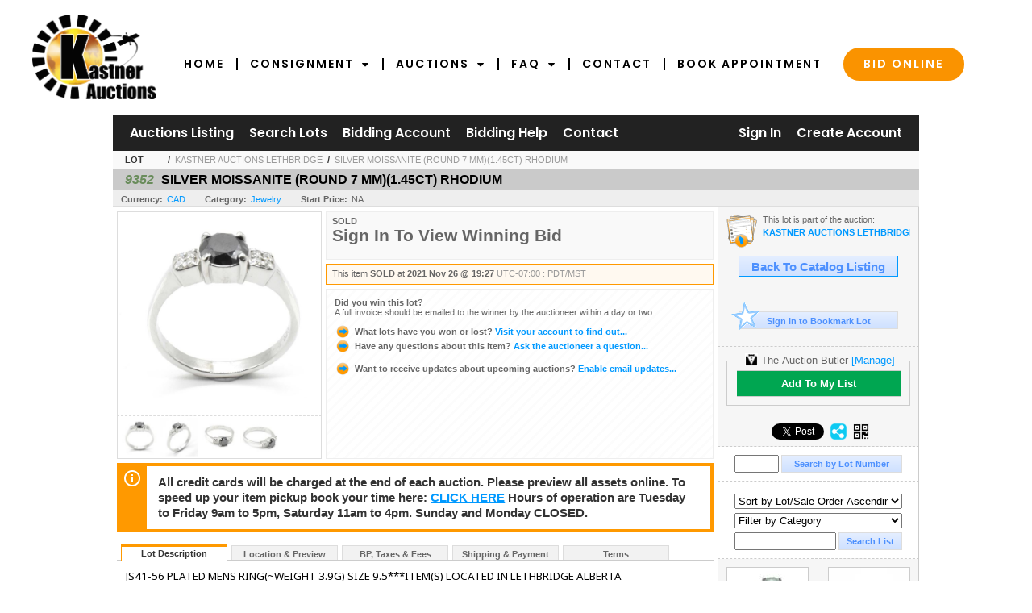

--- FILE ---
content_type: text/css
request_url: https://bidlive.kauctions.ca/s/85/css/s.min.2601171953.css
body_size: 1699
content:
@import url('https://fonts.googleapis.com/css2?family=Poppins:wght@400;600&display=swap');@import url(//maxcdn.bootstrapcdn.com/font-awesome/4.7.0/css/font-awesome.min.css);html,body{text-align:center;font-family:arial,verdana,helvetica;font-size:12pt}#master{width:1000px;margin:0 auto;background-color:#fff}#header{text-align:left;font-size:36px;padding:0 20px 20px;background-color:#fff}.s85_header-container{display:flex;margin:0 auto;padding:.5em .2em 0;text-align:center;width:1200px}.s85_header-masthead{display:inline-block;vertical-align:middle}.s85_header-logo img{vertical-align:top;height:105px}.s85_header-nav{display:flex;flex-grow:1;justify-content:right;align-content:center;align-items:center;padding-top:1em;font-family:'Poppins','Lucida Sans','Lucida Sans Regular','Lucida Grande','Lucida Sans Unicode',Geneva,Verdana,sans-serif;font-size:16px;font-size:1.1rem;font-weight:normal}.s85_header-nav-menu{display:flex;flex-direction:row;align-items:center;padding:0 20px;list-style:none}.s85_header-nav-menu li{display:flex}.s85_header-nav-menu>li:not(:last-child):not(:first-child)::before{content:"";height:15px;border-color:#000;border-left:2px solid #000;align-self:center}.s85_header-nav-menu a{display:flex;align-items:center;padding:12px 15px 8px;color:#000;text-decoration:none;border-bottom:3px solid transparent;transition:.4s;text-transform:uppercase;font-size:14px;font-weight:bold;letter-spacing:2px;white-space:nowrap}.s85_header-nav-menu a:hover{font-weight:bold;border-bottom-color:#fa9300;color:#fa9300}.s85_header-nav-menu a .fa{padding-left:10px}.s85_header-nav-clear{clear:both}.s85_header-nav-menu a[href^='tel:']{font-weight:bold}.s85_header-nav-menu a.s-bubble{border-radius:50px;background-color:#fa9300;font-weight:bold;color:#fff;padding:10px 25px 10px 25px;margin-left:12px;font-size:.9rem;text-transform:uppercase;border:0}.s85_header-nav-menu a.s-bubble:hover{background-color:#000}.s85_header-nav .s-submenu-container{position:relative}.s85_header-nav .s-submenu{z-index:1;display:none;position:absolute;top:100%;left:2px;background-color:#fa9300}.s85_header-nav .s-submenu li{display:block;text-align:left}.s85_header-nav .s-submenu-container:hover .s-submenu{display:block}.s85_header-nav .s-submenu a{display:block;color:#fff}.s85_header-nav .s-submenu a:hover{background-color:#000}#mainmenu{padding:6px 15px;background-color:#222;font-size:16px;font-weight:bold;line-height:2;text-align:left;color:#fff;font-family:'Poppins','Lucida Sans','Lucida Sans Regular','Lucida Grande','Lucida Sans Unicode',Geneva,Verdana,sans-serif}#mainmenu a{margin:0 3px;padding:3px;color:#fff;text-decoration:none;border-bottom:2px solid transparent}#mainmenu a:hover{border-bottom-color:#fa9300;color:#fa9300}#mainmenu .username{font-weight:normal}#mainmenu .login{float:right;height:16px;text-align:right}#mainmenu .sepR{padding-right:10px}#content{margin:0 auto;padding-bottom:40px;font-weight:bold;font-size:10pt}#footer{background-color:#000;font-weight:normal;padding:3em 0}#footer a{text-decoration:none;color:#fff}#footer a:hover{color:#fa9300}#footer_poweredby{padding:15px;text-align:center}.s-fineprint{display:block;font-size:.8em;color:#999;margin-bottom:.5em}.s-systemprivacy{margin:1em;font-size:.6em;text-transform:uppercase}.s-footer-logo img{width:151px}.s-footer-section{display:flex;width:1100px;margin:0 auto 10em;color:#fa9300;text-align:left;font-family:'Poppins','Lucida Sans','Lucida Sans Regular','Lucida Grande','Lucida Sans Unicode',Geneva,Verdana,sans-serif}.s-footer-col{padding:10px;margin-right:1em}.s-footer-col:not(:first-child){flex-grow:1}.s-footer-section ul{list-style:none}.s-footer-section li{display:block}.s-footer-section small,.s-footer-section strong{display:block;font-weight:bold}.s-footer-section small{text-transform:uppercase;letter-spacing:2px;font-size:14px}.s-footer-section strong{font-size:40px;white-space:nowrap}.s-footer-contacts ul{position:relative;font-size:20px}.s-footer-contacts i{position:absolute;left:0;font-size:30px}.s-footer-contacts li:last-child i{font-size:25px}.s-footer-contacts a{display:block;margin-left:2em}.s-footer-contacts li{padding:7.5px 0}.s-footer-contacts li:not(:first-child){border-top:2px solid #fa9300}.s-footer-social strong{margin:.8em 0 .5em}.s-footer-social li{display:inline-block}.s-footer-social a{display:block;width:1em;aspect-ratio:1;padding:8px;border-radius:100%;background-color:#fff;color:#000;text-align:center;font-size:25px;transition:.4s}.s-footer-social a i{color:#000}.s-footer-social a:hover{background-color:#fa9300;color:#fff}.s-footer-social a .s-footer-social-circle{display:block;width:1em;aspect-ratio:1;border-radius:100%;background-color:#000}.s-footer-social a .s-footer-social-circle i{transition:.4s;color:#fff;transform:translateY(4px)}.s-footer-social a:hover .s-footer-social-circle i{color:#fa9300}.s-footer-links ul{margin-top:1em}.s-footer-links li{font-size:15px}.s-footer-links a{display:block;padding:11px 0;white-space:nowrap}.cmain.pad_R{width:740px;padding-right:10px}.pageheading{background-position:0 -86px;background:#cacaca}.breadcrumbs{padding:5px 0 5px 15px;background-color:#f9f9f9;color:#333;background-image:none}.breadcrumbs span{color:#666}.breadcrumbs a:hover{color:#09f}.sidebox{border-right:solid 1px #ccc}.s85_wrap{background-color:#fff}.s85_socialbar{height:33px;border-top:4px solid #d0581b;background:url("../graphics/socialbarbg.png") repeat-x center top;color:#4262a7;text-align:right}.s85_socialbar-container{width:920px;margin:0 auto;padding-top:8px;font-size:14px;font-weight:normal}.s85_socialbar-container img{margin-top:-4px;margin-left:15px;vertical-align:middle}#contact-us{display:none}.modal-header{margin:-15px -15px 0 -15px;padding:9px 15px;border-bottom:1px solid #eee;color:#333}.modal-header a.close{cursor:pointer;float:right;margin-top:5px;font-size:20px;color:#000;opacity:.2;font-weight:bold}#TB_window .modal-header a.close:hover{opacity:.4;color:#000}.modal-header h3{margin:0;line-height:30px;font-size:24px;font-weight:bold}.modal-body{padding:15px 0 0;font-size:14px;line-height:20px;color:#333}#TB_window{border:0;border-radius:6px}.contact-us #TB_title{display:none}.contact-us #TB_ajaxContent{padding-top:15px}